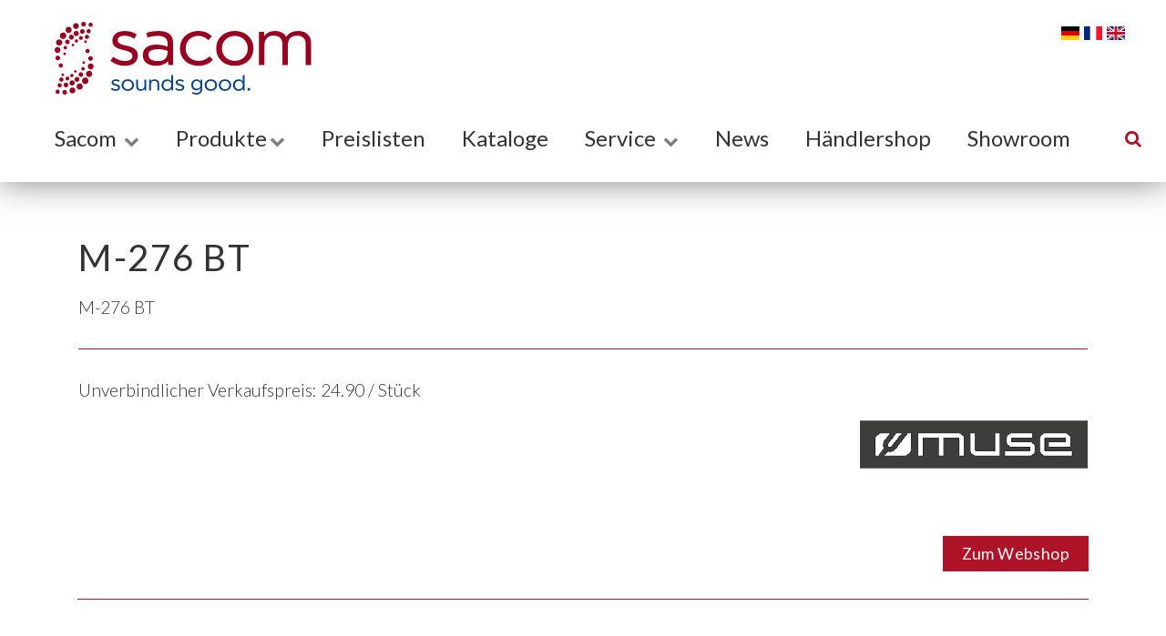

--- FILE ---
content_type: text/html; charset=utf-8
request_url: https://sacom.ch/artikel?art_id=298451
body_size: 51214
content:


<!DOCTYPE html>
<html lang="de">
<head><title>
	M-276 BT
</title>
    
    <script type="text/vbscript">(function (w, d, s, l, i) {
        w[l] = w[l] || []; w[l].push({
            'gtm.start':
                new Date().getTime(), event: 'gtm.js'
        }); var f = d.getElementsByTagName(s)[0],
            j = d.createElement(s), dl = l != 'dataLayer' ? '&l=' + l : ''; j.async = true; j.src =
                'https://www.googletagmanager.com/gtm.js?id=' + i + dl; f.parentNode.insertBefore(j, f);
    })(window, document, 'script', 'dataLayer', 'GTM-PXL6GPD');
    </script>


      
    
    
    <meta charset="utf-8" content="Sacom Content" /><meta http-equiv="x-ua-compatible" content="ie=edge" /><meta name="viewport" content="width=device-width, initial-scale=1, shrink-to-fit=no" /><meta id="MetaTitle" name="Title" content="M-276 BT" /><meta id="MetaDescription" name="Description" content="MUSE M-276 BT - M-276 BT" /><meta name="keywords" content="sacom AG, heimelektronik, autoradio, car audio, hifi, speakers, lautsprecher, enceintes, amplifier, amplificateur, verstärker, dj produkte, produits dj, entertainment, pioneer, pioneer dj, ion, udg, decksaver, multimedia " /><meta name="Author" content="Urs RIHS, Streamline AG" /><meta name="Copyright" content="© 2019 Sacom AG" /><meta name="google-site-verification" content="llE6FSSnJt4gSvp1tM-g3NAE6pFPTWnmJyQ9NpxCeAE" /><link id="MainStyle" name="mainstyle" rel="stylesheet" type="text/css" href="css/app.css" /><link rel="apple-touch-icon" sizes="180x180" href="apple-touch-icon.png" /><link rel="icon" type="image/png" sizes="32x32" href="favicon-32x32.png" /><link rel="icon" type="image/png" sizes="16x16" href="favicon-16x16.png" /><link rel="manifest" href="site.webmanifest.json" /><link rel="mask-icon" href="safari-pinned-tab.svg" /><meta name="msapplication-TileColor" content="#ffffff" /><meta name="theme-color" content="#ffffff" />
    <link rel="alternate" href="sacom.ch/artikel" hreflang="de-CH" /></head>

<body id="body" class="page-loading">

     
        <noscript><iframe src='https://www.googletagmanager.com/ns.html?id=GTM-PXL6GPD'
        height="0" width="0" style="display:none;visibility:hidden"></iframe></noscript>
  

    <main>
        <form method="post" action="./artikel?art_id=298451" id="form1">
<div class="aspNetHidden">
<input type="hidden" name="__EVENTTARGET" id="__EVENTTARGET" value="" />
<input type="hidden" name="__EVENTARGUMENT" id="__EVENTARGUMENT" value="" />
<input type="hidden" name="__VIEWSTATE" id="__VIEWSTATE" value="QorNOD/mjOqHPtz7nmt9G8GmHK165c8qfwcr8ZhGuOAYDcCrfKXWVzx6pGKVWaa1bi10dw6cL6dOrZ94j1HZn1vntiw//HiUzHXEzIH47sMkxuG1+JAf2Gy9bfZslW2VximJJKu8OeMfqvVcQ5PH9SQnr1Eng9AhjOOMoRv1E6nkSACFlRciy/USMEg9d0JZ/3WrzDiypBw8nk9sswOYFNJubt5ww1odO87Xr2t57WYrOnTVZOKOSbdRBvDwVRZ/sXLLgxK0wv6OCrKL/68j9x66WzRfUtpNhIenoDkKLBPpG1e3Z3KB5zGVYf8X/Quv0rJV5ix9JDSo/di+Ybts0TEXW9yrHWPFfJQ0+jVSGc1MVvrm41KqkCMKvzbFQITEECB59Vhb77YZFwiuxO7IB8AA30YlkYS4rAiiMMIOIV/luq8qRZkp9Wrm5a98IvZmRrEtRJkWpx2RoZPedFYO276BdYQEx5RkKG1jgkysRsM/+IMDk9FkvaKt/KRn/a650+8gO6tvEf3oreSJ3FrqCF8OYAZagIc0Qmm3Rk6Ly8l8xuigwph1U692/oc0P7NA0fcsYejRkuDZmwOlEyzfr/A4dyPvNTeY2+p9a/708XlLF+YiNvwcHBE32qKa/1sFXFUptMXiDzGkVpOov+tZRxTH2yq97k77HkKPaRuHkNRXvw4d6vttQZGPD9LUlzmj7OhRRmyCIyuqr0DJclBXJV/1wJvdRMG8UXUFoFiJXs7QKecqSx9lM0pZig622PnAsYiTEL7G2VHIapzqVCgzzBrqMb3uGi31e7J2wwfS52/nnoJaVpXBeYl+M51rHhaa42PCbKtEDp8FYOuujcFVStVgP+fqWEuw9lw3ipXcO4w6IutXW60TAgTbCx9e/JqhtFQd+0LsOr2JhjscyoV0V/MDkfbvcm0kzXILmYxsBOkRI0WYcoOrzcYwLqOUWyO89K5b4kx17cvjT7Jn35uk1CdtFBGMtxDPZ9GxtI0I1P/nkWQnzWJBmjNjv38yV6VyEtEI/aUihwZ5G3mv/tKYXKqQtGrUztEJmL0plyTw0/FG0++6NxlG1VjnX9cNPXPRh83t6TepRe58EZZ0GrdcIv32XNjdr5pxWZr4Ym2DP86rPECbZQomMfypETPIPZCEQQgeIlp+EXzmxkrJMvnCtqOrGf/[base64]/nzLu6V6TkZ2DV8ArSeW8QYHHYWpAxneA4lm0F2meRfNSJraCX4fsmTG4/oWOFi0bZJ8AN6zDvlPbW++uZB2UegyXC7Wcrj6jzAUOW2QHuqjsg9OClwLVHHbLOMmgORjRpQTCHCjma9uRYbIRvhwX/oqkl2hBfybFp2MZitW/UMazhPdQXL8MxMLXK7g+tzKqwP/enFLJNMLoSpjJ+/nyy860lU6DIeWnDNsWDfEune7Hrb6SSdcPFVcKTiSEhhLyYY3/w/7LPvtGG7MA1reg6jZ7YDNUxhrXEmDv/6dh6q39CEebMohtTq5P92Qmo3lFKQOU5Zy8tKeBLH+jCOrzxfgTpuFsIGvWpy4pk6K6cbPeVSmWon7mmyo6V9EyK6hBXPbb8aLURxDb5BeTjgV+H2+Zx8Sp2NcCnPkz3y/p3EPkjj3vREv6e6xAXsidADM0Ia/Wcx6xQbJPxi7Xtnl9aiCcer+vphOkvYmD3rZP9oOOpdrIEjxjYV8gpkWspkZoxJjrG5M2CALfPfU6U6BujnKjeEYvmKi8uoEdTxN50F3EjrtFeODlZGn8CPqtZ7xnAVlFMlkbCdpLJ+CG9ihMH9F9YhoXM0ABoTnVByy+1MrxT1ebu2NYTGDgdPz4eKuXuyUY/VnclfjNXTqfVxh/69GCD89Z0MvvdK+fZKhpIYm1t0/SUVjj0OatPXb9dTmyMpt6awoVC5gPXB+OnQHd3ub/Pgcmu7OQzIkTKFVAP8xstndu6IOSnhtKgyNFEvNLtoAoi8JQdYi2+uFWkjEjrXtdHk2CW6OTlqF8KUzxMbvBLWkxIAP/DT70R5PPqFbReEkVUAVSXgx34PXcxX3UvzQqkxTq3PKo937J2q+hwnCaFzHBA4iMgw1ouiIwi8+uEDmEtb1cRX2/zyPJHvRjMmjHGIVqP/5vKfidfwei6CMJRbbA/o0D8kOWmbQ/dtLfew7u3Pkne4dPH0kRJ04V+fWhEUYKl9Oo3WxhqCHKwwuKerAjGplHeg9vxHPs9ns2K1BMsXn0KYqaQ/iqNMIInhZIuFKba7vd8JVKHJhjBojf7Z8DuJZjscc3zpYO9Z7u1zapVJnTCpqxoK5HveZoQ2U+RJMKcAME1vlldx4z7EQlj8NyPjc1CA8Dl9ISLc1XwArcnYJh4IM1CvcWul0AFanE/N6YLxVoFjEllysAut4DCLNaxMnhGF42T24xTU/V0kt9RQD6I3fNh3bsuctbe+UJmIYyhMclS0NZ8gF1FMv5Y7KvN8lEn93g+dp1JLVj8PBaaLgjhPJGkOr/y3EFwwJ0sZM5Z8dd7kBydA3+1xqx1k2sReFdVmKKHJsCDQo+8ExFvYGsEQOwM0j357gnGchGnQhPg5N0WX/Z0IbbGO9T0RtKwgokpE3CnMyymg9yHh+lCTJgImmhkYlcIPoPUT226SkTMLXkIR1y72+16ryZpehzq5gWeBZj3Vo5cYN1IA7ykkzZwNdvicPIsAdr9w4WISlo01jt3NHjNaPe7qdNptvX6OFikVySqu9sbdnCVFnsiAaMQRmg2j4oXai5cs90xj2diG7XyOKlnN9s/SiKeUZby4Pub3Exh5MYiwQrFNp+V32+xWAbXkLeyL83cWfQWVhcpPwqdecWE+XPwhYN/lvbBKmY7TbZ1mLzZLdSpNRuSZvhkOJSxNrlI1ZU+927Ez+PQuNNyd75/jgRZ+/miOTiCzjzxzFSdsjpVDcprG55F9e+YIDxI3ggsAI4VZ4sjumKVKMv2UZ5dbniKi0tqdYnMFp8cL2C9P8oWTlruQq3FsV0TEHmUNAJc+KYNTuutS1H6LMDDGqO5IuigGo+6eFCjDCS3qcphEP0bidU04LCx/UIefE/PJh7xBs1LlXUihGQMsgPVjBdTFCjYty8U9ZgKwEKuEgyj0N0+lk31EIi2XxJeXDXVP4mdihIizeLObo9Toca8Sah3lKm5QhC/iXnd61H8D1dD/dZWMBU+zsnvbTvBfpoUr9xHneIC/epfGFr7zMcELNsjSPpWvBMhQTxnOuhJcadqyYeUVvyXMJeReTNouLpMmDncvJgFjbXgmYdDqFC4bIXDJ1OnYnoA7/Q1MmaGnMq8NA2bdRRsKKRDjsGvNwqk47+yKLYrZnEzJ+n2mX2tQgTgqj6G+2kNOck50VwVd9s7D+zqDbNaLcyvIvtFUzllabojnA3xbH3SJuqRtA0LWob/XXvOJoYYdu7guwE0Quk71kGs5P4Be8bQId4h3C/OIIkT+cHJPPnuqjwWQ8jK8ZfxM90OjftY+SGEpnMp/ZgDqnEcFPxGWE5Zy3ZbAdIVwHc+oHfq3ZG3Le8Y9dE5NyDUp83QiJwrhrOuTO21FKYSreXMonRom62uBn0poUqjjFRDaTZSsggO/ZAqpoYtDwoESpkm5ut6dCilcaAwmO1XRwKwxpcBLm/2P7Qa0XTWtJ0F7GNa2sI5OCJN5Rr+w5cHIMligvHfA6LqLlMuv8C1dODHIu+jm7+Poezv2Iu/xoJayOpTO3V1XggapHjW+6sbCrw7E/5aY2U/U4HWzAuIrG9kmamkki4/77YKzIhoQ5A1OKiaMWpLJ/rfpoSen+kSI3U/[base64]/juK93rSigtkzY8s2NdTlJ2z/zQ6aE6v5mpfcu/ZiloLYX1jq8vvPPFNOagg+1zs2/Sv0LaNEis1jDY5P6WdcS8SCAn01Wuq2Mgnf8F+AxZCMCIUaF9mOktppSOEWCnvSl4puMAkWAwZFl1YZ3LDXdMBCU78pZR2uHDr1ajCa3yt5YqfNwrnWHakiVn85RD2//i/nFwIJKX0EFd+vIWxI10KIa7A/kKQOBx0ugbmM9RXaoM+4MYzo6sisGNmmqLCNWlPMqqLHfHs3FfcEjvxgg/s+dtXwZltASeMgDsC6go2NHtUlqSdSPLfH1zEc8Hgv3LDW2ifmY6hntORdQ+aBj84khUnr+z40IjGZFrtNfsJcKCGSz21UYyilQeXG9uVFfmwzUE/H33IqG2UeezUvpwYvoT/oJArmtojyfGJzjZJOcVVoy0hk3m+rdi8TpjCmlIsK4VEoO5c5aFbWakpv8cOkhbTlRwDm4YBcu2X12WT830ghrn4JVU6vVQwrcW/lzBmJ5Rg4rHl73DY84n8YHCvQ/B1CofUFW8/qg6Ej65iQ8FmfBdwR3XDkwAB0D/ifujx7N6MhFIuG2Ous9dI+m1bwihNYlWV1yWKkjNJqwr3acWiDJSukUcjrUhMaseGsuBNbgpK10tRiXyu3n7yPmAC5sG4w2RiSgT2I06y6xSGf4YxObeKOMBJjk+yJfLw2mFA7laUyASM9NeI+2LOM/cUmVOQ8sbg9ftsTDl/xV+Ys7i7AZmZ/4qe0JA7yU9NCrxYyX4biaXWPHVQ/u2EvdUagLlVBPY+30nXuA9+GQmTZIoZTkUuYeT/cykaioO14e05JiZrV3k8CauIQ1kzQjihZdnd/Hj9dPp5ME4kiybfQkkO1MznRkMjmKl43fW3XialHsuQTEhbSRFtuOrg9Mqj5FMiif/XZfb8lsFDco20Leg2UC7nSXGtnllRkeK6DU8ZQfLmhfC3TrrM3VboeJSbqq8RT6i7G2CJdNnYf/tj8iyZQa3qe+BSnm5gmiADkD1o6thKbTw2EMYTiMz7qp6hAiSxT50g9kqmuPF9KHA5csVtHbLVLXZhsf2BI3qKq8EWS25xZDG3eRgxYk6s6grYUCS44kv3VsriPGsg2/RticL0qk8+TA9GzJMeG1wQLgyaCI+4HPDXaxRwtFSsne5/uGk5bvqbFhVopUIwyeWDXmTM7wM1aby4El60lEpZvi1cjZBt24n4A/raKlWQHAZKW9Qg4aj7vpaViDLhM+cFdKnW6sYfJKNq7nv0pkogje/f6CzRcmNjYBnqnRv5QuQi+k0LVgTgJDt2oBkLCpA9NH4U0OslSaYxcxDlUMqA/+Xw8XS+FWBCRRBKXHH2JYOSSJ8MvKyrI/ACvZzBGvuqbtGNhbXTMnexh2T/n+y6pd3zvqpUKKhcht5wSyO3mbOwb+YKz6PHclPE+Igfs1U54qyCvKRvdHhha/WiLwFx99KTu+qX5etG7BULKdu2gJWkkxE9hfqBaPV0CFJrI+aliFY2iLM+2qafLkqFEDXPsR1viFB6YE769YMU7xis4dCeO7d7OtR01mlzSzMGZlFxEDYuvtC4F7Hwkc7x8Nje3n5zZzAUoCBu/rACJe7fS+Gh+8Gjx57xju46poUQHx6abfsIcD6Ja2AJUKd+vp0Bg14YfCqC4Kq0yc/I6hSWxjSrDQaFZS/PWCBEfBtmEtzpOQXUOQOcXlwrxLnLP2MWw3Z8hzUUq1TRuUCL3tLVi9pZHhlgtN098CnQpHEp8VL80abmrNmS9dXrq4iSj2MX3p1Hytix/y+V/LXyALjXeyu4kj2pixPC9Ns6GysYneCZYEjgByY5xEPhMkr7xP0U6b3od8Pk+KXftOVYI3uQ1/kghVibr2YmbB+jGbzxYtgl12RMq8xFtglRhM0Eyr0r6BGbEBXlYBXVh3stYtMBy1PxYzMQkFcJPyNqjs9RrZfl85gyMCwrBqSf7JtkdUpv1G/yrGXEfcSJjw8ajoOfNuVlk8kZtVEj/Om+D57xa4Y76tmueDReTIs6h4GnVhNuUwPCYKkPD72X+7p/35NYwN8Tudly5Lwdhr+qg9HPzGJcUPIlzCMMSa+AOEQj6yAg6RCjDnLwsa3qcMZ1OI1nJirG2+op0211viOf7U46o+ZBivUuVjas4umHev01OjuROtf/1wjyF5n/1bG0bPF3lJzRRyek92P1ZzQy5mor3itUA/VXXb7dhls/dcDI/EOyAzTdtAypdLNW7BY1pKr1/6JUz7IMK+3o88NTvPLU19nCemcTfFN73fYnVrnXe7uobTjLcu2MmxLQL+tgr5PwCHbyGgFiFwm4vcbTYsB8fpw2MEIObNwspCtqCkhJ7hCNUpCC99orPCEcHJklTRgoKCsIk9xCV97u8X1G+ug+NG/eImRfczFavT/hOvXjViKw3KKqMZNZ0lzbqOW7XaPvip3iygXv7TLp6C1oPsk8VfJfO/9O4sTQkuaHW4v5ZymJESQGb5EZoGgK2N49BITVUvjShu4bhpIEwMh97KvK5UGNjZwzQH4oj64tMXStjepCSA86aQWRk8jNiLFVp/7D5aquWJzwzrPq16kaEPxMk6bSUbFINrTJTO8lXFUHuo8H69q8088O3a+ya56UpDfRDwyRk6vGD2f2cvQtPDPkYv2El1E/dxoGQEJs5Z+Xr5pIFdc7KA+AX4JDz+Q/aJqLfRYF+KhSXJ9eoEIKLsk+IrV36uftf3PhKREROLN5DVZHbLRJJC60nVJIkqFqXXrhqeA5zE41BRIW5ydIYTSba/V7KN+NjgpClOZD5K/ctpInxe+OQaUaXVtEpghfjZmQqpET8XoCmJmyYe0C0Hq1zJg6L6xP6SeY9IqP/Fnng7a0pZ5SJTtEb9Mv/kw+w+krpjKqAFxbiPiZms3x4sA5Ds73vpUfRPzqjDZi2zQpo4iNJFw0ChxHWckCtCphJvY0OagLjBxUP9pDtKFahYrEiNrZ1vHXEQKqJuJO03+Cd6P79EZCratyi2fHM2At8ovRTGvTzxyujvc/s8rNCP+EFG+2wT2C7hEDeNtIwhyUOc/kSp5PTAC/64iG/b/1rvjVXI1snAPyDdOyvrIXjJ97/1AJnwXtgePnk3z3jB9Z2tJjZqeGzu+pd3sQb3dRMA8ECt3TovubNF3K14spTyMxTOJfP93L6kZhzpQBU6Iusrhfly8r6THj10TvzTVieM3F9KfE99fPb/uq/MJYV6qzCR9XUl7SBbtsfTS/u5RK+oN4xUSuJ6ml5OEHV2Ky7lePCn5+lYX88BHM6jSGaB3ovQe184HURrxLTJLgGkOdmtNlsCk110zmDghjvS55bkIWcyuhpZG5fMmIU/HBudzFnN8NnslcuCy4rMw+4Duf0kMWPwcFy+5j/ZzKEsa05Ce0ePh49WF967a5gmQp2vyTzF89sKLsMEqu8zfm1xUVWgTiLRRBq9uUWhp1BDFCxYk4+evyv5JJtN/i7TapQnyTVzvccnF+tYUg3vvuhwGojGhQsrSvXNOwGQGoL+FDVbb1976x+PkNvan57190XhZZWJLoAJgtoNLeb00Xm70b6utjGr6kK1ZEvQzqxl6z7Hoy13pWDSgTkISzVm3Y7tyMPNXHZvQDvIW0loBhgsL6EnwQonaWvd9glyKD46utDuaoBeAtk/kI6D5cUrw42F+fO1aGkDjIh345fR47RoTDANt3tjuhbKeHoRYcrjaZtHc265dFhXvuCvVs8JHlz7xKmGqk2SrCAYj2CktYviTyVUhCCDdF9ShQmqvTlMt3xM3MSvVdx+dAjxW1aJo5OMwVk9V0ILYzfNn5tZ+nIavDTGk6l+QjFe+kSQaZ9QPOo32NKY7/t4tQSl62weK8CJ4B4makH7SqZVmKqFfvy3Y2QdnMRtePJ44ipptAMryj4yPiByBea87G3GVAFxL8+4BwV8weZ1AuMF3BQI70OtafKsaEmhVR2Q9KKZrNcjoNAk6WJC4FVNQtfdAItkMYCEhtn7XbwzEAvu6sk3LX3gplxbtPM/KUGE01Lnso2ZNz26tjR7Cepkv4M2mHCPmi1YM7R/a5xlK2hLZrYjzTq6tDdttfRhF/mmwgDjSTGOVtDdEd+axstYVas6POELJtgZbg4Kjf6wtTxotkn5pPDN588ZZ8gK4lGPwIGJRgeBOohSNK/Q+WI3WGGgFqVpTPU0ax2XrvyCNiN8ULkZZy2X+fIr5Vpsq7ofSjdXrjm395+c635RXl5GfeJNp80wC6z8C+KYHY2CeSvSIWanoWMd6XeXstqr67RxAYKm08ByLXvq00bt5QqS" />
</div>

<script type="text/javascript">
//<![CDATA[
var theForm = document.forms['form1'];
if (!theForm) {
    theForm = document.form1;
}
function __doPostBack(eventTarget, eventArgument) {
    if (!theForm.onsubmit || (theForm.onsubmit() != false)) {
        theForm.__EVENTTARGET.value = eventTarget;
        theForm.__EVENTARGUMENT.value = eventArgument;
        theForm.submit();
    }
}
//]]>
</script>


<script src="/WebResource.axd?d=GyOFp2NSFh4JB78iW1oKlGEzO1B2QaykvQfjEGDJrzFPxRPCNTOWusVeGoXSmZDABzZIrBRAvQav-i4wCUfFehROgzpYQA6N2CY-Ksy-nZU1&amp;t=638901608248157332" type="text/javascript"></script>


<script src="/ScriptResource.axd?d=nJlcDwDMCK31_xrb4Qvtq8WxOKtQTB5RyP1HEh99OWAOAskiB28br5LRQGLEs4UNnjyKbY2UAia7uMD2ohjOl8VeQ8HxJaZCdJ8MFD2LAGG0FFsozxp2R1NwfKgXkcSzzA20W43DePPsLgnfeJ0vV2FBwWqBioYoEcRbkZ2HfBXai1WC1jQDKrrWvu8DeKTp0&amp;t=5c0e0825" type="text/javascript"></script>
<script type="text/javascript">
//<![CDATA[
if (typeof(Sys) === 'undefined') throw new Error('ASP.NET Ajax client-side framework failed to load.');
//]]>
</script>

<script src="/ScriptResource.axd?d=o7JRcouHFgIBsy0n79zahVXCjkLGWznhwju_z-49H625N4j0KBuBiqgsB_EeBxhzm-pw1bOwJjDiREw9cGNNmWYzeoVO2u5Yvx8-88HrqoPUNd0DoGCNTNhUSp2ynGsct0muPj1jnJEZq85jIe8irjnx5eEzXNGGw96i3l9nt4S9ZNfK2u3GC_v4nAurFV6o0&amp;t=5c0e0825" type="text/javascript"></script>
<script src="/ScriptResource.axd?d=dfkcXel0TJYNSt33Nrq9BMEGrcGjZtLTcEl-0Oyp-4cJDr7tE5SnCR4U389rR-pDTCeLwPG2YZo3cPuZW9E0nD0FMWD7KUnywKoYmc7d_4lOY7mXOp6_bhCNTbGiL25IvliWUuQNOOimihfmV_OtlA2&amp;t=7d5986a" type="text/javascript"></script>
<script src="/ScriptResource.axd?d=l7wDxcqt6T5yg-_CEafaaATSMVuo9KHyjK25eJmnUX0YQtk7aJ7qFM0CSG_1nKnuAnz_yYydNRihPld4QlHqKlq4Ybsfj1H_iA87IpZqHGMPUf_TUW0c7rAMmkCKKUtBt23IPHaGfiUz1FFDsQh98w2&amp;t=7d5986a" type="text/javascript"></script>
<script src="/ScriptResource.axd?d=Ce0TUgjoGTezXKkEr-D4brFhOrKttfamc-f8wHX7WsJLpqfmul-sXlNWzCxSdS-nDmYGnI6oiVJ--PIsbx3hyaeKHxgFqTdZRb4z0U2ty4nb1NsJsHot3vLA-PLS_G-Z0&amp;t=7d5986a" type="text/javascript"></script>
<script src="/ScriptResource.axd?d=zV7mHixh7GpaBAuuoXzqyY6_uf_MoIQEIPluXm3OorKXkEAn5w8e5EovKo0we95YGEHG-4geYZTuqVJMK_R3nNDQu9nrTbAIeR5UwOuLEElzQVlo6DJD3I5CVu9R18ycro49JMFrnCcfIU9S6FSx9g2&amp;t=7d5986a" type="text/javascript"></script>
<script src="/ScriptResource.axd?d=-p67k5Vm4_t3X5ANZ1eghlTRpRGEN8tA6iNiPQrBtKKn8HJlxOgOwJ4YgkDqQYNSt48DCC8M-rGiaq8CGougH9cTAQy2_3fu_oxNh9VQ9lQGLu7ujxAaMrlT9uJyjbdLEDO2SRDOC1-r4nsq004KoA2&amp;t=7d5986a" type="text/javascript"></script>
<script src="/ScriptResource.axd?d=CFmk2t5GvxORLT2wCXdOl9EDiR2WcmlBtudI1-MoYh2jLlhn0wjdH3JdCY5sDPm29uRezqu9s0MX6ZZyiCAI_eXwchPrIIN4h3gbKlEybZqV7-ElQGu7qG9HfHmCcS6o9Yy22JWRRUPsmzr3ns-ZTg2&amp;t=7d5986a" type="text/javascript"></script>
<script src="/ScriptResource.axd?d=xEg9D3ypBHlTAx6QbEZ_tUMfD975fYbzKaEfdcaFJObrqMmeF0pZgtTNq3_RJsbWzaYa_EM9JfHDiWymZrWihpaTSKLnrccsx6d_jAr6qEgDQ2ezBWRT313XpvRpgiQa8h68PDHjOE5Agh_iAv1IMg2&amp;t=7d5986a" type="text/javascript"></script>
<script src="/ScriptResource.axd?d=MCttlKY5_yWoKZj4-mnwp5e0lM0ydC4vAviWhudrN1KuyT5JqXbEUJzTF7VUfhyyme8z5yTkSeL14l7DcWmuhhYXJUu1tqhEnP5ox4J7s8BU188XmtqAursFG7T3uHmSElgFF-iwQKiVyPHc35OeBQ2&amp;t=7d5986a" type="text/javascript"></script>
<script src="/ScriptResource.axd?d=i_F_p0JBj5znl75FDS45bXSXJdSQcHagro-k_gRKJHMg8a-p4oMeZTU_jAoWzHUrwO8Ij0DvMXVEsUxNgIydfRSPjDIvU8ox7MDG5eDO7s4CihDM7yJw6scRYnc1o-hQ1Eo920gcM8FEaKnyM3kLeQ2&amp;t=7d5986a" type="text/javascript"></script>
<script src="/ScriptResource.axd?d=6n7gvmO7sY7aFo3lutzFdGWCs-S2UZNS7lqBbtIFLopjqtJTPeJPmAhmeaiJDmU7c2uRXiYQv0Odw3Mb_mRMlooATmBgwLNvXP5Y4xQup8yyfs6sKvHg-46MbN_KNatyBXds0SeI-Qycaubt6Mezcg2&amp;t=7d5986a" type="text/javascript"></script>
<script src="/ScriptResource.axd?d=wTxY29K9N0nvdhmh62yrtoKfnR82ixWoEp3ekTDeIhvja0oPmLKDUNqpcjsQR9KFE1AmPkiAMMH78YA7Xn6KCKoM6nwPf-JfKygYXNAjTZocVW3-l7W1-N4pONzwxjb8i4NJllus4UkhMq0SNZY1vA2&amp;t=7d5986a" type="text/javascript"></script>
<script src="/ScriptResource.axd?d=QXPqg1-5j_6FamUmHoyXc5kpUY8XLNUqyVXRcXT0IMpkb3xl-2GRn_2VYYryB1-EbmuSouh2wkrEnGrdd3BYXupZivl1grmYcEQ7ME5qDbypUvvzCDTtcPZjqKpuQ4ug0&amp;t=7d5986a" type="text/javascript"></script>
<script src="/ScriptResource.axd?d=UCOCQJ_C2mAWAMz_JV-igedy01U7FabkKbhhYrRORncXqBcKILC5jL5qm-AjaL-RC_Vd6V2456LjlLDkpWvWLw16Epzpygt3fswP1r84IC3efmt3q6sLAURTzjTSp5Olv0-mtsPBa0bz23kKxcXU7A2&amp;t=7d5986a" type="text/javascript"></script>
<script src="/ScriptResource.axd?d=RAig934e6ACUZazoRntXeGwYMxijknDf1fS-YHgXRz0JiCs8DHMS_SW3Lq8ltdlbJYtbMJYY8kOMxEu4iA0KOeIIW4yWilOX2k8-krVexqP82Bt9YWWtFlEMBgiwwXpeaY8OXTFEoTeTVEq2OPgrTQ2&amp;t=7d5986a" type="text/javascript"></script>
<div class="aspNetHidden">

	<input type="hidden" name="__VIEWSTATEGENERATOR" id="__VIEWSTATEGENERATOR" value="3627762C" />
	<input type="hidden" name="__VIEWSTATEENCRYPTED" id="__VIEWSTATEENCRYPTED" value="" />
	<input type="hidden" name="__EVENTVALIDATION" id="__EVENTVALIDATION" value="ZuG5kUiqz20fM6W6Nkd57+MFulD79qoeBewWy1gXk7Kk4T7rDqb6p3Mrx29A/eQ4EuEEFW11AYr5AntGbpPmsivgOWvfDWZIvS8H51z4+w3mxKwRHADfN8ZVAWafJP/e8i1H1MVK7f7Rzm0b912Ama9Yuy6HHToV0uWWFDZeRbsXPpk9dU1mDWZUDoOSlse2skz5MAGoK5RrGCXdW37kEnmBX29+B2MBQWnYeOujg07QS983koKYrhV36+uaDT3/X494VVev7ejeZq1KGE+WwA==" />
</div>
            <script type="text/javascript">
//<![CDATA[
Sys.WebForms.PageRequestManager._initialize('ctl00$ScriptManager1', 'form1', ['tctl00$up_WK1','up_WK1'], [], [], 90, 'ctl00');
//]]>
</script>


            <!--Header-->
            <header class="top top--light scroll--light">
                <div class="container-fluid top-inner">
                    <div class="inner-wrapper d-flex flex-row justify-content-between pt-4">

                        <div class="d-flex flex-column">
                            <a id="lbLogo" title="Sacom" class="logo logo--light" href="/">
                    <img src="Bilder/sacom_logo.svg" alt="Sacom">
                            </a>
                        </div>

                        <div class="d-flex flex-column">
                            <div id="pnlLng" class="lang d-flex">
	
                                <input type="image" name="ctl00$IB_Deutsch" id="IB_Deutsch" title="deutsch" class="flag" src="Bilder/Controls/de.svg" />
                                <input type="image" name="ctl00$IB_Franz" id="IB_Franz" title="français" class="flag" src="Bilder/Controls/fr.svg" />
                                <input type="image" name="ctl00$IB_Englisch" id="IB_Englisch" title="english" class="flag" src="Bilder/Controls/gb.svg" />
                            
</div>

                      
                        </div>
                    </div>

                    <div class="d-flex flex-row justify-content-between">
                        <nav class="main-nav">
                            <ul>
                                <li class="level-1">
                                    <a href="unternehmen.aspx">Sacom <i class="fa fa-chevron-down"></i><span class="expand"><i class="fa fa-plus"></i></span></a>
                                    <ul>
                                        <li class="level-2">
                                            <a id="Hyperlink_Sacom" href="unternehmen.aspx">Unternehmen</a></li>
                                        <li class="level-2">
                                            <a id="Hyperlink_Contact" href="Kontakt.aspx">Kontakt/Standort<br>Öffnungszeiten</a></li>
                                        <li class="level-2">
                                            <a id="Hyperlink_Lager" href="Lager.aspx">Sacom Lager (Mägenwil)</a></li>
                                        <li class="level-2">
                                            <a id="Hyperlink_Team" href="Mitarbeiter.aspx">Mitarbeitende</a></li>
                                        <li class="level-2">
                                            <a id="Hyperlink_Jobs" href="stellen.aspx">Stellen</a></li>
                                        <li class="level-2">
                                            <a id="Hyperlink_AGB" href="agbs.aspx">Allgemeine Geschäftsbedingungen</a></li>
                                    </ul>
                                </li>
                                <li class="level-1">
                                    <a href="#">
                                        <span id="lblProdukte">Produkte</span><i class="fa fa-chevron-down"> </i><span class="expand"><i class="fa fa-plus"></i></span></a>
                                    <ul>
                                        
                                                <li class="level-2">
                                                    <a href="#">Heimelektronik<i class="fa fa-chevron-right"></i><span class="expand"><i class="fa fa-plus"></i></span></a>
                                                    <ul>
                                                        
                                                                <li class="level-3">
                                                                    <a id="RepProducts_RepProductsChildren_0_link_0" href="produkte.aspx?grp1=3&amp;grp2=22566&amp;grp3=22567">AVM</a>
                                                                </li>
                                                            
                                                                <li class="level-3">
                                                                    <a id="RepProducts_RepProductsChildren_0_link_1" href="produkte.aspx?grp1=3&amp;grp2=20552&amp;grp3=20553">Cabasse</a>
                                                                </li>
                                                            
                                                                <li class="level-3">
                                                                    <a id="RepProducts_RepProductsChildren_0_link_2" href="produkte.aspx?grp1=3&amp;grp2=19308&amp;grp3=19330">DUAL</a>
                                                                </li>
                                                            
                                                                <li class="level-3">
                                                                    <a id="RepProducts_RepProductsChildren_0_link_3" href="produkte.aspx?grp1=3&amp;grp2=22805&amp;grp3=22806">epos</a>
                                                                </li>
                                                            
                                                                <li class="level-3">
                                                                    <a id="RepProducts_RepProductsChildren_0_link_4" href="produkte.aspx?grp1=3&amp;grp2=22786&amp;grp3=22787">FinkTeam</a>
                                                                </li>
                                                            
                                                                <li class="level-3">
                                                                    <a id="RepProducts_RepProductsChildren_0_link_5" href="produkte.aspx?grp1=3&amp;grp2=24715&amp;grp3=24716">Gold Note</a>
                                                                </li>
                                                            
                                                                <li class="level-3">
                                                                    <a id="RepProducts_RepProductsChildren_0_link_6" href="produkte.aspx?grp1=3&amp;grp2=24500&amp;grp3=24501">Grado</a>
                                                                </li>
                                                            
                                                                <li class="level-3">
                                                                    <a id="RepProducts_RepProductsChildren_0_link_7" href="produkte.aspx?grp1=3&amp;grp2=23426&amp;grp3=23427">Heco</a>
                                                                </li>
                                                            
                                                                <li class="level-3">
                                                                    <a id="RepProducts_RepProductsChildren_0_link_8" href="produkte.aspx?grp1=3&amp;grp2=12809&amp;grp3=4008">JVC</a>
                                                                </li>
                                                            
                                                                <li class="level-3">
                                                                    <a id="RepProducts_RepProductsChildren_0_link_9" href="produkte.aspx?grp1=3&amp;grp2=12810&amp;grp3=15169">Magnat</a>
                                                                </li>
                                                            
                                                                <li class="level-3">
                                                                    <a id="RepProducts_RepProductsChildren_0_link_10" href="produkte.aspx?grp1=3&amp;grp2=17097&amp;grp3=20265">Muse</a>
                                                                </li>
                                                            
                                                                <li class="level-3">
                                                                    <a id="RepProducts_RepProductsChildren_0_link_11" href="produkte.aspx?grp1=3&amp;grp2=23018&amp;grp3=23019">Ortofon</a>
                                                                </li>
                                                            
                                                                <li class="level-3">
                                                                    <a id="RepProducts_RepProductsChildren_0_link_12" href="produkte.aspx?grp1=3&amp;grp2=23414&amp;grp3=23415">Pioneer</a>
                                                                </li>
                                                            
                                                                <li class="level-3">
                                                                    <a id="RepProducts_RepProductsChildren_0_link_13" href="produkte.aspx?grp1=3&amp;grp2=22875&amp;grp3=22876">Rotel</a>
                                                                </li>
                                                            
                                                                <li class="level-3">
                                                                    <a id="RepProducts_RepProductsChildren_0_link_14" href="produkte.aspx?grp1=3&amp;grp2=18999&amp;grp3=19421">SANGEAN</a>
                                                                </li>
                                                            
                                                                <li class="level-3">
                                                                    <a id="RepProducts_RepProductsChildren_0_link_15" href="produkte.aspx?grp1=3&amp;grp2=20831&amp;grp3=20832">Transrotor</a>
                                                                </li>
                                                            
                                                                <li class="level-3">
                                                                    <a id="RepProducts_RepProductsChildren_0_link_16" href="produkte.aspx?grp1=3&amp;grp2=24642&amp;grp3=24643">Velodyne Acoustics</a>
                                                                </li>
                                                            
                                                                <li class="level-3">
                                                                    <a id="RepProducts_RepProductsChildren_0_link_17" href="produkte.aspx?grp1=3&amp;grp2=22985&amp;grp3=22986">WiiM</a>
                                                                </li>
                                                            
                                                                <li class="level-3">
                                                                    <a id="RepProducts_RepProductsChildren_0_link_18" href="produkte.aspx?grp1=3&amp;grp2=21905&amp;grp3=21906">Blue Horizon</a>
                                                                </li>
                                                            
                                                                <li class="level-3">
                                                                    <a id="RepProducts_RepProductsChildren_0_link_19" href="produkte.aspx?grp1=3&amp;grp2=21691&amp;grp3=21692">IsoTek</a>
                                                                </li>
                                                            
                                                    </ul>
                                                </li>
                                            
                                                <li class="level-2">
                                                    <a href="#">Car Audio<i class="fa fa-chevron-right"></i><span class="expand"><i class="fa fa-plus"></i></span></a>
                                                    <ul>
                                                        
                                                                <li class="level-3">
                                                                    <a id="RepProducts_RepProductsChildren_1_link_0" href="produkte.aspx?grp1=2&amp;grp2=18288&amp;grp3=12">Pioneer</a>
                                                                </li>
                                                            
                                                                <li class="level-3">
                                                                    <a id="RepProducts_RepProductsChildren_1_link_1" href="produkte.aspx?grp1=2&amp;grp2=18636&amp;grp3=3181">Pioneer Installation Kits</a>
                                                                </li>
                                                            
                                                                <li class="level-3">
                                                                    <a id="RepProducts_RepProductsChildren_1_link_2" href="produkte.aspx?grp1=2&amp;grp2=12804&amp;grp3=12414">JVC</a>
                                                                </li>
                                                            
                                                                <li class="level-3">
                                                                    <a id="RepProducts_RepProductsChildren_1_link_3" href="produkte.aspx?grp1=2&amp;grp2=20224&amp;grp3=20229">JBL</a>
                                                                </li>
                                                            
                                                                <li class="level-3">
                                                                    <a id="RepProducts_RepProductsChildren_1_link_4" href="produkte.aspx?grp1=2&amp;grp2=21573&amp;grp3=21574">Dynavin</a>
                                                                </li>
                                                            
                                                                <li class="level-3">
                                                                    <a id="RepProducts_RepProductsChildren_1_link_5" href="produkte.aspx?grp1=2&amp;grp2=23818&amp;grp3=23827">Harman Kardon</a>
                                                                </li>
                                                            
                                                                <li class="level-3">
                                                                    <a id="RepProducts_RepProductsChildren_1_link_6" href="produkte.aspx?grp1=2&amp;grp2=23847&amp;grp3=23848">Infinity</a>
                                                                </li>
                                                            
                                                    </ul>
                                                </li>
                                            
                                                <li class="level-2">
                                                    <a href="#">DJ & Lighting<i class="fa fa-chevron-right"></i><span class="expand"><i class="fa fa-plus"></i></span></a>
                                                    <ul>
                                                        
                                                                <li class="level-3">
                                                                    <a id="RepProducts_RepProductsChildren_2_link_0" href="produkte.aspx?grp1=4&amp;grp2=18285&amp;grp3=20052">Pioneer DJ</a>
                                                                </li>
                                                            
                                                                <li class="level-3">
                                                                    <a id="RepProducts_RepProductsChildren_2_link_1" href="produkte.aspx?grp1=4&amp;grp2=23296&amp;grp3=23297">AlphaTheta</a>
                                                                </li>
                                                            
                                                                <li class="level-3">
                                                                    <a id="RepProducts_RepProductsChildren_2_link_2" href="produkte.aspx?grp1=4&amp;grp2=24911&amp;grp3=24912">ADJ Select</a>
                                                                </li>
                                                            
                                                                <li class="level-3">
                                                                    <a id="RepProducts_RepProductsChildren_2_link_3" href="produkte.aspx?grp1=4&amp;grp2=25330&amp;grp3=25496">ADJ Retail</a>
                                                                </li>
                                                            
                                                                <li class="level-3">
                                                                    <a id="RepProducts_RepProductsChildren_2_link_4" href="produkte.aspx?grp1=4&amp;grp2=25612&amp;grp3=25613">Avante</a>
                                                                </li>
                                                            
                                                                <li class="level-3">
                                                                    <a id="RepProducts_RepProductsChildren_2_link_5" href="produkte.aspx?grp1=4&amp;grp2=18519&amp;grp3=18524">Ortofon</a>
                                                                </li>
                                                            
                                                                <li class="level-3">
                                                                    <a id="RepProducts_RepProductsChildren_2_link_6" href="produkte.aspx?grp1=4&amp;grp2=21879&amp;grp3=21880">Hercules</a>
                                                                </li>
                                                            
                                                                <li class="level-3">
                                                                    <a id="RepProducts_RepProductsChildren_2_link_7" href="produkte.aspx?grp1=4&amp;grp2=21091&amp;grp3=21095">Evolite</a>
                                                                </li>
                                                            
                                                                <li class="level-3">
                                                                    <a id="RepProducts_RepProductsChildren_2_link_8" href="produkte.aspx?grp1=4&amp;grp2=21092&amp;grp3=21107">Elokance</a>
                                                                </li>
                                                            
                                                                <li class="level-3">
                                                                    <a id="RepProducts_RepProductsChildren_2_link_9" href="produkte.aspx?grp1=4&amp;grp2=21093&amp;grp3=21120">BoomToneDJ</a>
                                                                </li>
                                                            
                                                                <li class="level-3">
                                                                    <a id="RepProducts_RepProductsChildren_2_link_10" href="produkte.aspx?grp1=4&amp;grp2=21094&amp;grp3=21158">MacMah</a>
                                                                </li>
                                                            
                                                                <li class="level-3">
                                                                    <a id="RepProducts_RepProductsChildren_2_link_11" href="produkte.aspx?grp1=4&amp;grp2=21360&amp;grp3=21361">Divarte</a>
                                                                </li>
                                                            
                                                                <li class="level-3">
                                                                    <a id="RepProducts_RepProductsChildren_2_link_12" href="produkte.aspx?grp1=4&amp;grp2=18286&amp;grp3=31">UDG</a>
                                                                </li>
                                                            
                                                                <li class="level-3">
                                                                    <a id="RepProducts_RepProductsChildren_2_link_13" href="produkte.aspx?grp1=4&amp;grp2=18287&amp;grp3=5500">Decksaver</a>
                                                                </li>
                                                            
                                                    </ul>
                                                </li>
                                            
                                        
                                    </ul>
                                </li>

                                <li class="level-1">
                                    
                                    <a id="Hyperlink_Preislisten" href="preislisten.aspx">Preislisten</a>
                                </li>
                                <li class="level-1">
                                    
                                    <a id="Hyperlink_Kataloge" href="Kataloge.aspx">Kataloge</a>
                                </li>

                                <li class="level-1">
                                    <a href="service.aspx">Service <i class="fa fa-chevron-down"></i><span class="expand"><i class="fa fa-plus"></i></span></a>
                                    <ul>
                                        <li class="level-2">
                                            <a id="Hyperlink_Service" href="service.aspx">Service & Garantie</a></li>
                                        <li class="level-2">
                                            <a id="Hyperlink_Helpline" href="Tech_Helpline.aspx">Support</a></li>

                                    </ul>
                                </li>
                                <li class="level-1">
                                    <a href="news.aspx">News</a>
                                </li>
                                <li class="level-1">
                                    <a id="Hyperlink_Shop" href="javascript:__doPostBack(&#39;ctl00$Hyperlink_Shop&#39;,&#39;&#39;)">Händlershop</a>
                                </li>
                                <li class="level-1">
                                    <a href="https://sacom-showroom.ch/" target="_blank">Showroom</a>

                                </li>
                            </ul>
                        </nav>
                        <div class="toggle-mobile-nav" aria-label="show navigation">
                            <span></span>
                            <span></span>
                            <span></span>
                        </div>

                        <div class="d-inline-flex">
                            <div id="up_WK1" class="actions d-inline-flex">
	
                                    

                                    

                                    
                                
</div>

                            <ul class="search-list">
                                <li class="toggle-search">
                                    <a href="#" title="Suche"><i class="fa fa-search"></i></a>
                                </li>
                            </ul>
                        </div>
                    </div>
                </div>

                <div class="search">
                    <button class="search__close" onclick="return false"><i class="fa fa-times"></i></button>
                    <div class="search__stage">
                        <div class="search__form">
                            <i class="fa fa-search"></i>
                            <input name="ctl00$TB_Suchtext" type="text" id="TB_Suchtext" title="Suchen" class="search__input" placeholder=". . ." onkeydown="return (event.keyCode!=13);" />
                            <a id="IB_Suche" title="Suchen" class="search-btn" disabled="disabled" href="javascript:__doPostBack(&#39;ctl00$IB_Suche&#39;,&#39;&#39;)"></a>
                        </div>
                    </div>
                </div>
                <div class="search-overlay"></div>
            </header>
            <!--End Header-->

            <!--Content-->
            

  <section class="content">
    <div class="container">

      <!-- FormView alle Benutzer !!  -->
      <table cellspacing="0" id="cpMain_FormView_alleOben" style="width:100%;border-collapse:collapse;">
	<tr>
		<td colspan="2">
          <div class="row mb-4">
            <div class="col-md-12">
              <h1>
                <span id="cpMain_FormView_alleOben_Lab_ArtNr">M-276 BT</span></h1>
              <span id="cpMain_FormView_alleOben_Label_Info">M-276 BT</span>

            </div>
          </div>
          <hr />
          <div class="row mb-4">
            <div class="col-md-5">
              <ul class="list-unstyled">
                <li>
                  <span id="cpMain_FormView_alleOben_Lab_KatPreisText">Unverbindlicher Verkaufspreis:</span>
                  <span id="cpMain_FormView_alleOben_Lab_Katpreis">24.90</span>
                  <span id="cpMain_FormView_alleOben_Lab_Mengeneinh">/ Stück</span>
                </li>
                
                

                <!--  (von Co ausgeblendet) !!-->
                

              </ul>
            </div>
            <div class="col-md-7 text-right">
                <img id="cpMain_FormView_alleOben_Image1" class="img-fluid" src="Bilder\Brand_Logos\MUSE.png" />
            </div>
          </div>
          <div class="table-responsive">
            <div>

		</div>
          </div>
        </td>
	</tr>
</table>


      <!-- FormView nur Kunden !!  -->
      

      <div class="row text-right">
        <div class="col-md-12">

          <input type="submit" name="ctl00$cpMain$Lab_zumWebshop" value="Zum Webshop" id="cpMain_Lab_zumWebshop" class="button button--primary" />

          

          
        </div>
      </div>
      <hr />
      <table class="Redlink" cellspacing="0" id="cpMain_FormView_alleUnten" style="border-collapse:collapse;">
	<tr>
		<td colspan="2">
          <div class="text-center">
            <img id="cpMain_FormView_alleUnten_Bild_Produkt" src="bilder\Produkte\298451.jpg" alt="M-276 BT" />
          </div>
          <span id="cpMain_FormView_alleUnten_Label_Text_Lang">Drahtloser Bluetooth-Stereo Kopfhörer. 
Der M-276 BT hat einen USB-Ladeanschluss und einen AUX-Eingang. Dank integriertem Akku ist eine Musikwidergabe von bis zu 10 Stunden möglich.</span>
        </td>
	</tr>
</table>


      <div class="table-responsive">
        <div>

</div>
      </div>
      

      

      

      <hr />
      <div class="text-center">

       <button class="button button--primary" onclick="window.history.go(-1); return false;"><i class="fa fa-chevron-left"></i> <span id="cpMain_lblGoBack" class="pl-3">zurück</span> </button>
      </div>
    </div>
  </section>

            <!-- Content -->

            <!--Footer-->
            <footer id="footer">
                <div class="footer pt-4">
                    <div class="container">
                        <div class="row">
                            <div class="col-md-3 col-sm-12">
                                <h4 class="h5">
                                    <span id="lblKontaktFooter">Kontakt</span></h4>
                                <p>
                                    Sacom AG<br />
                                    Erlenstrasse 27<br />
                                    2555 Brügg
                                </p>

                                <div>
                                    <a href="https://ch.linkedin.com/company/sacom-ltd" target="_blank">
                                        <img src="Bilder/Controls/linkedin__logo.png" alt="LinkedIn" width="28" height="28">
                                    </a>
                                    <a href="https://www.facebook.com/sacom.sa" target="_blank">
                                        <img src="Bilder/Controls/facebook__logo.png" alt="Facebook" width="28" height="28">
                                    </a>
                                    <a href="https://www.instagram.com/sacom_ag" target="_blank">
                                        <img src="Bilder/Controls/instagram__logo.png" alt="Instagram" width="28" height="28">
                                    </a>
                                </div>
                            </div>


                            <!----------   normale Öffnungszeiten -------------------------------------> 
                          <div class="col-md-3 col-sm-12">
                               <h4 class="h5">
                                   <span id="lblOpenTimes">Telefonzeiten</span>
                               </h4>
                               <p> 
                               <span id="lblWeekDays">Montag - Freitag<br/> 
08:00 - 12:00 / 13:30 - 16:00</span><br/>   
                             
                               </p>
                            </div>                                          
                            <!----------   normale Öffnungszeiten -----------------------------------


                            <!----------   Sommer Öffnungszeiten ------------------------------------->
                            
                           <!-- ----------   Sommer Öffnungszeiten ------------------------------------->

                            <div class="col-md-3 col-sm-12">
                                <h4 class="h5">  <span id="lblServiceFooter">Service</span> </h4>
                                <ul>
                                    <li> <a id="Hyperlink_Tec_Footer" href="service.aspx">Service & Garantie</a></li>
                                    <li> <a id="Hyperlink_Support_Footer" href="Tech_Helpline.aspx">Support</a></li>

                                </ul>
                            </div>
                            <div class="col-md-3 col-sm-12">
                                <h4 class="h5"> <span id="Label1">Downloads</span></h4>
                                <ul>
                                    <li> <a id="Hyperlink_Downloads_Preislisten" href="preislisten.aspx">Preislisten</a></li>
                                    <li> <a id="Hyperlink_Downloads_Kataloge" href="Kataloge.aspx">Kataloge</a></li>
                                    <li> <a id="Hyperlink_Downloads_Newsletter" href="NewsLetter.aspx">Newsletter</a></li>
                                </ul>
                            </div>
                        </div>
                    </div>
                </div>

                <div class="footer-bottom">
                    <div class="container">
                        <label id="l_footer"><p >Sacom AG |  Erlenstrasse 27 | 2555 Brügg | <a href="javascript:linkTo_UnCryptMailto('ocknvq<ocknBuceqo0ej', 2);">mail to sacom</a> | &copy Sacom | <a href='AGB\agb_d.pdf' target='_blank'   >AGBs</a> | <a href='Impressum\Impressum_d.pdf' target='_blank'   >Impressum</a> | Alle Rechte vorbehalten</p></label>
                    </div>
                </div>

            </footer>
            <!--End Footer-->


            <!--PROGRESSBAR-->
            <div id="pnlProgress" style="display: none;">
	
                <div class="d-flex justify-content-center">
                    <div class="spinner-border" role="status">
                        <span class="sr-only">Loading...</span>
                    </div>
                </div>
            
</div>
            

            <!--Help script Prgressbar-->
            <script type="text/javascript">

                //  registriet request evnet
                Sys.WebForms.PageRequestManager.getInstance().add_beginRequest(beginRequest);
                Sys.WebForms.PageRequestManager.getInstance().add_endRequest(endRequest);

                function beginRequest(sender, args) {
                    // show the popup
                    $find('mdlProgress').show();
                }

                function endRequest(sender, args) {
                    //  hide the popup
                    $find('mdlProgress').hide();
                }
            </script>

        

<script type="text/javascript">
//<![CDATA[
Sys.Extended.UI.Localization.SetLocale("de");Sys.Application.add_init(function() {
    $create(Sys.Extended.UI.ModalPopupBehavior, {"backgroundCssClass":"modalBackground","dynamicServicePath":"/artikel.aspx","id":"mdlProgress","popupControlID":"pnlProgress"}, null, null, $get("pnlProgress"));
});
//]]>
</script>
</form>
    </main>
    <script src="./scripts/vendors/jquery.min.js" type="text/javascript"></script>
    <script src="./scripts/vendors/bootstrap.bundle.min.js" type="text/javascript"></script>
    <script src="./scripts/vendors/lazy/ls.bgset.js" type="text/javascript"></script>
    <script src="./scripts/vendors/lazy/ls.respimg.js" type="text/javascript"></script>
    <script src="./scripts/vendors/lazy/lazysizes.js" type="text/javascript"></script>
    <script src="./scripts/vendors/slick.min.js" type="text/javascript"></script>
    <script src="./scripts/vendors/shuffle/jquery.shuffle.min.js" type="text/javascript"></script>
    <script src="./scripts/vendors/shuffle/shuffle.js" type="text/javascript"></script>
    <script src="./JavaScripts/maildeco.js" type="text/javascript"></script>
    <script src="./scripts/custom.js" type="text/javascript"></script>

</body>
</html>


--- FILE ---
content_type: image/svg+xml
request_url: https://sacom.ch/Bilder/sacom_logo.svg
body_size: 11356
content:
<?xml version="1.0" encoding="UTF-8"?>
<svg id="Ebene_1" data-name="Ebene 1" xmlns="http://www.w3.org/2000/svg" viewBox="0 0 453.94 128.62">
  <defs>
    <style>
      .cls-1 {
        isolation: isolate;
      }

      .cls-2 {
        fill-rule: evenodd;
      }

      .cls-2, .cls-3, .cls-4 {
        stroke-width: 0px;
      }

      .cls-2, .cls-4 {
        fill: #980321;
      }

      .cls-3 {
        fill: #0b4384;
      }
    </style>
  </defs>
  <g id="Gruppe_18" data-name="Gruppe 18">
    <g id="Gruppe_39" data-name="Gruppe 39">
      <path id="Pfad_31" data-name="Pfad 31" class="cls-4" d="M147.13,59.65c0,11.75-9.71,18.07-23.15,18.07-9.18,0-18.09-3.12-25.29-8.81l4.85-7.11c6.77,4.74,13.89,7.45,20.66,7.45,7.23,0,13.33-2.71,13.33-8.81,0-14.57-35.45-5.76-35.45-27.21,0-10.61,8.69-17.05,22.47-17.05,8.24,0,15.81,2.71,20.66,6.1l-4.18,7.45c-5.99-3.5-11.52-5.19-16.94-5.19-8.35,0-12.42,3.16-12.42,7.9,0,13.78,35.45,4.63,35.45,27.21"/>
      <path id="Pfad_32" data-name="Pfad 32" class="cls-4" d="M209.46,36.95v39.41h-8.24l-.68-6.66c-4.52,5.08-11.63,8.02-20.89,8.02-13.66,0-23.71-6.32-23.71-18.86,0-10.73,7.23-18.63,24.28-18.63,7.34,0,13.1,1.47,19.65,3.61v-5.42c0-9.48-6.32-13.55-17.27-13.55-7.68,0-15.58,2.03-18.4,2.71l-1.81-8.02c6.86-2.23,14.02-3.38,21.23-3.39,17.27,0,25.86,7,25.86,20.78M199.86,52.76v-1.47c-6.66-2.26-11.4-2.94-16.6-2.94-14.34,0-17.28,4.86-17.28,10.05,0,7.68,7,10.95,16.6,10.95s17.27-3.39,17.27-16.6"/>
      <path id="Pfad_33" data-name="Pfad 33" class="cls-4" d="M278.19,25.78l-6.21,6.55c-6.21-5.76-12.08-7.57-17.95-7.57-10.73,0-22.24,7.45-22.24,22.58,0,13.78,11.18,21.68,23.15,21.68,8.35,0,14.57-3.95,19.19-7.9l5.87,5.98c-6.21,6.89-14.91,10.61-25.52,10.61-18.4,0-32.86-11.97-32.86-30.6s14.45-30.94,32.52-30.94c10.61,0,18.86,3.61,24.05,9.6"/>
      <path id="Pfad_34" data-name="Pfad 34" class="cls-4" d="M351.68,46.89c0,18.86-14.57,30.83-32.97,30.83s-32.86-11.97-32.86-30.83,14.57-30.71,32.86-30.71,32.97,11.97,32.97,30.71M341.64,46.89c0-14.68-11.97-22.02-22.92-22.02s-22.7,7.34-22.7,22.02,11.85,22.13,22.7,22.13,22.92-7.34,22.92-22.13"/>
      <path id="Pfad_35" data-name="Pfad 35" class="cls-4" d="M453.92,38.2v38.16h-9.71v-36.7c0-7.79-3.5-15.24-15.24-15.24s-16.48,6.77-16.48,18.29v33.65h-9.6v-36.7c0-7.79-3.5-15.24-15.24-15.24s-16.48,6.66-16.48,18.41v33.53h-9.6V17.53h8.81l.56,7.57c3.73-5.65,10.05-8.92,18.97-8.92,9.6,0,16.26,4.06,19.76,10.39,4.18-6.89,11.52-10.39,21.57-10.39,14.79,0,22.7,9.6,22.7,22.02"/>
    </g>
  </g>
  <g id="sounds_good." data-name="sounds good." class="cls-1">
    <g class="cls-1">
      <path class="cls-3" d="M115.69,116.01c0,3.9-3.22,6-7.69,6-3.56,0-6.45-1.39-8.4-2.92l1.61-2.36c2.25,1.57,4.61,2.47,6.86,2.47,2.4,0,4.42-.9,4.42-2.92,0-4.84-11.77-1.91-11.77-9.04,0-3.52,2.89-5.66,7.46-5.66,2.74,0,5.25.9,6.86,2.02l-1.39,2.47c-1.99-1.16-3.82-1.72-5.62-1.72-2.77,0-4.12,1.05-4.12,2.62,0,4.57,11.77,1.54,11.77,9.04h0Z"/>
      <path class="cls-3" d="M140.34,111.78c0,6.26-4.84,10.24-10.95,10.24s-10.91-3.97-10.91-10.24,4.84-10.2,10.91-10.2,10.95,3.97,10.95,10.2ZM137.01,111.78c0-4.87-3.97-7.31-7.61-7.31s-7.54,2.44-7.54,7.31,3.94,7.35,7.54,7.35,7.61-2.44,7.61-7.35Z"/>
      <path class="cls-3" d="M162.1,102.03v19.53h-2.7l-.45-3.11c-1.31,2.29-3.56,3.56-6.79,3.56-4.99,0-7.76-3.19-7.76-7.31v-12.67h3.19v12.18c0,2.55,1.2,5.06,5.17,5.06,4.31,0,6.11-2.55,6.11-7.76v-9.49h3.23Z"/>
      <path class="cls-3" d="M184.94,108.89v12.67h-3.22v-12.18c0-2.59-1.09-5.06-5.36-5.06-4.01,0-5.92,2.21-5.92,6.11v11.13h-3.19v-19.53h2.92l.19,2.62c1.39-1.95,3.67-3.07,6.71-3.07,5.25,0,7.87,3.19,7.87,7.31Z"/>
      <path class="cls-3" d="M209.56,94.08v27.48h-2.74l-.37-3.75c-1.35,2.55-3.71,4.2-7.35,4.2-5.81,0-10.05-3.94-10.05-10.12s4.2-10.31,10.2-10.31c3.41,0,5.77,1.46,7.12,3.9v-11.4h3.19,0ZM206.37,111.63c0-4.61-2.7-7.2-6.71-7.2s-7.27,2.66-7.27,7.46,3.11,7.27,7.01,7.27c4.2,0,6.97-2.89,6.97-7.54h0Z"/>
      <path class="cls-3" d="M229.22,116.01c0,3.9-3.22,6-7.69,6-3.56,0-6.45-1.39-8.4-2.92l1.61-2.36c2.25,1.57,4.61,2.47,6.86,2.47,2.4,0,4.42-.9,4.42-2.92,0-4.84-11.77-1.91-11.77-9.04,0-3.52,2.89-5.66,7.46-5.66,2.74,0,5.25.9,6.86,2.02l-1.39,2.47c-1.99-1.16-3.82-1.72-5.62-1.72-2.77,0-4.12,1.05-4.12,2.62,0,4.57,11.77,1.54,11.77,9.04h.01Z"/>
      <path class="cls-3" d="M261.27,102.03v16.35c0,5.77-3.45,10.16-10.12,10.16-3.9,0-6.41-1.12-8.29-2.32l1.35-2.36c1.84.97,4.12,1.87,7.05,1.87,4.72,0,6.82-3,6.82-7.35v-1.35c-1.35,2.4-3.71,4.05-7.16,4.05-5.36,0-9.34-3.86-9.34-9.64s4.46-9.86,9.64-9.86c3.34,0,5.62,1.65,6.9,4.05l.22-3.6h2.93ZM258.09,111.33c0-3.79-2.81-6.94-6.6-6.94-3.49,0-6.56,2.66-6.56,7.01s3.04,6.9,6.45,6.9c3.79,0,6.71-3,6.71-6.97h0Z"/>
      <path class="cls-3" d="M287.27,111.78c0,6.26-4.84,10.24-10.95,10.24s-10.91-3.97-10.91-10.24,4.84-10.2,10.91-10.2,10.95,3.97,10.95,10.2ZM283.94,111.78c0-4.87-3.97-7.31-7.61-7.31s-7.54,2.44-7.54,7.31,3.94,7.35,7.54,7.35,7.61-2.44,7.61-7.35Z"/>
      <path class="cls-3" d="M312.28,111.78c0,6.26-4.84,10.24-10.95,10.24s-10.91-3.97-10.91-10.24,4.84-10.2,10.91-10.2,10.95,3.97,10.95,10.2ZM308.94,111.78c0-4.87-3.97-7.31-7.61-7.31s-7.54,2.44-7.54,7.31,3.94,7.35,7.54,7.35,7.61-2.44,7.61-7.35Z"/>
      <path class="cls-3" d="M336.04,94.08v27.48h-2.74l-.37-3.75c-1.35,2.55-3.71,4.2-7.35,4.2-5.81,0-10.05-3.94-10.05-10.12s4.2-10.31,10.2-10.31c3.41,0,5.77,1.46,7.12,3.9v-11.4h3.19,0ZM332.85,111.63c0-4.61-2.7-7.2-6.71-7.2s-7.27,2.66-7.27,7.46,3.11,7.27,7.01,7.27c4.2,0,6.97-2.89,6.97-7.54h0Z"/>
      <path class="cls-3" d="M341.05,119.28c0-1.27.97-2.55,2.51-2.55s2.47,1.27,2.47,2.55-.94,2.47-2.47,2.47-2.51-1.2-2.51-2.47Z"/>
    </g>
  </g>
  <g>
    <path class="cls-2" d="M6.8,120.03c-1.9-.79-4.08.12-4.87,2.02-.79,1.9.12,4.08,2.02,4.87,1.9.79,4.08-.12,4.87-2.02h0c.78-1.9-.12-4.08-2.02-4.87"/>
    <path class="cls-2" d="M13.31,98.54c-1.9-.79-4.08.12-4.87,2.02-.79,1.9.12,4.08,2.02,4.87,1.9.79,4.08-.12,4.87-2.02h0c.78-1.9-.12-4.08-2.02-4.87"/>
    <path class="cls-2" d="M15.25,91.42c-1.2-.5-2.57.07-3.07,1.27s.07,2.57,1.27,3.07,2.57-.07,3.07-1.27h0c.49-1.2-.08-2.57-1.27-3.06"/>
    <path class="cls-2" d="M10.27,108.7c-1.9-.79-4.08.12-4.87,2.02s.12,4.08,2.02,4.87c1.9.78,4.08-.12,4.87-2.02.78-1.9-.12-4.08-2.02-4.87"/>
    <path class="cls-2" d="M19.42,120.67c-2.11-.87-4.52.14-5.39,2.24-.87,2.11.14,4.52,2.24,5.39,2.11.87,4.52-.14,5.39-2.24.86-2.11-.14-4.52-2.24-5.39"/>
    <path class="cls-2" d="M33.35,116.41c-2.65-1.09-5.69.17-6.79,2.82-1.09,2.65.17,5.69,2.82,6.79,2.65,1.09,5.69-.17,6.79-2.82,1.09-2.65-.17-5.69-2.82-6.79"/>
    <path class="cls-2" d="M56.28,98.81c-2.93-1.21-6.28.19-7.49,3.11-1.21,2.93.19,6.28,3.11,7.49,2.93,1.21,6.28-.19,7.49-3.11,1.2-2.93-.19-6.27-3.11-7.49"/>
    <path class="cls-2" d="M63.08,86.98c-2.79-1.15-5.98.18-7.13,2.97-1.15,2.79.18,5.98,2.97,7.13,2.79,1.15,5.98-.18,7.13-2.97,1.14-2.79-.19-5.98-2.97-7.13"/>
    <path class="cls-2" d="M46.38,109.32c-2.79-1.15-5.98.18-7.13,2.97-1.15,2.79.18,5.98,2.97,7.13,2.79,1.15,5.98-.18,7.13-2.97,1.14-2.79-.19-5.98-2.97-7.13"/>
    <path class="cls-2" d="M65.79,74.01c-2.65-1.09-5.69.17-6.79,2.82-1.09,2.65.17,5.69,2.82,6.79,2.65,1.09,5.69-.17,6.79-2.82,1.09-2.65-.17-5.69-2.82-6.79"/>
    <path class="cls-2" d="M65.07,60.87c-2.11-.87-4.52.14-5.39,2.24-.87,2.1.14,4.52,2.24,5.39,2.11.87,4.52-.14,5.39-2.24.86-2.11-.14-4.52-2.24-5.39"/>
    <path class="cls-2" d="M59.65,48.12c-1.9-.79-4.08.12-4.87,2.02-.79,1.9.12,4.08,2.02,4.87s4.08-.12,4.87-2.02h0c.78-1.9-.12-4.08-2.02-4.87"/>
    <path class="cls-2" d="M21.55,107.8c-2.11-.87-4.52.14-5.39,2.24-.87,2.11.14,4.52,2.24,5.39,2.11.87,4.52-.14,5.39-2.24h0c.86-2.11-.14-4.52-2.24-5.39"/>
    <path class="cls-2" d="M32.65,103.75c-2.35-.97-5.05.15-6.02,2.5-.97,2.35.15,5.05,2.5,6.02s5.05-.15,6.02-2.5h0c.97-2.35-.15-5.05-2.51-6.02"/>
    <path class="cls-2" d="M41.14,97.59c-2.23-.92-4.78.14-5.7,2.37s.14,4.78,2.37,5.7,4.78-.14,5.7-2.37h0c.91-2.23-.14-4.78-2.37-5.7"/>
    <path class="cls-2" d="M48.02,89.32c-2.09-.86-4.49.14-5.35,2.23s.14,4.49,2.23,5.35c2.09.86,4.49-.14,5.35-2.23s-.14-4.48-2.23-5.35"/>
    <path class="cls-2" d="M51.35,80.05c-1.57-.65-3.37.1-4.02,1.68-.65,1.57.1,3.37,1.68,4.02,1.57.65,3.37-.1,4.02-1.67.65-1.57-.1-3.37-1.68-4.02"/>
    <path class="cls-2" d="M52.24,69.87c-1.2-.5-2.57.07-3.07,1.27s.07,2.57,1.27,3.07,2.57-.07,3.07-1.27h0c.49-1.2-.08-2.57-1.27-3.06"/>
    <path class="cls-2" d="M23.89,96.91c-1.77-.73-3.8.12-4.53,1.89-.73,1.77.12,3.8,1.89,4.53s3.8-.12,4.53-1.89h0c.73-1.77-.12-3.8-1.89-4.53"/>
    <path class="cls-2" d="M31.6,92.24c-1.49-.62-3.21.09-3.82,1.59-.62,1.49.09,3.21,1.59,3.82,1.49.62,3.21-.09,3.82-1.59.61-1.49-.1-3.2-1.59-3.82"/>
    <path class="cls-2" d="M37.54,85.47c-1.17-.48-2.51.08-3,1.25-.48,1.17.08,2.51,1.25,3s2.51-.08,3-1.25h0c.48-1.17-.08-2.51-1.25-3"/>
    <path class="cls-2" d="M62.2,8.58c1.9.79,4.08-.12,4.87-2.02.79-1.9-.12-4.08-2.02-4.87-1.9-.79-4.08.12-4.87,2.02h0c-.78,1.9.12,4.08,2.02,4.87"/>
    <path class="cls-2" d="M55.7,30.07c1.9.79,4.08-.12,4.87-2.02.79-1.9-.12-4.08-2.02-4.87-1.9-.79-4.08.12-4.87,2.02h0c-.78,1.9.12,4.08,2.02,4.87"/>
    <path class="cls-2" d="M53.76,37.19c1.2.5,2.57-.07,3.07-1.27.5-1.2-.07-2.57-1.27-3.07-1.2-.5-2.57.07-3.07,1.27h0c-.49,1.2.08,2.57,1.27,3.06"/>
    <path class="cls-2" d="M58.73,19.91c1.9.79,4.08-.12,4.87-2.02s-.12-4.08-2.02-4.87c-1.9-.78-4.08.12-4.87,2.02-.78,1.9.12,4.08,2.02,4.87"/>
    <path class="cls-2" d="M49.59,7.94c2.11.87,4.52-.14,5.39-2.24.87-2.11-.14-4.52-2.24-5.39-2.11-.87-4.52.14-5.39,2.24-.86,2.11.14,4.52,2.24,5.39"/>
    <path class="cls-2" d="M35.66,12.2c2.65,1.09,5.69-.17,6.79-2.82,1.09-2.65-.17-5.69-2.82-6.79-2.65-1.09-5.69.17-6.79,2.82-1.09,2.65.17,5.69,2.82,6.79"/>
    <path class="cls-2" d="M12.72,29.8c2.93,1.21,6.28-.19,7.49-3.11,1.21-2.93-.19-6.28-3.11-7.49-2.93-1.21-6.28.19-7.49,3.11-1.2,2.93.19,6.27,3.11,7.49"/>
    <path class="cls-2" d="M5.92,41.63c2.79,1.15,5.98-.18,7.13-2.97,1.15-2.79-.18-5.98-2.97-7.13-2.79-1.15-5.98.18-7.13,2.97-1.14,2.79.19,5.98,2.97,7.13"/>
    <path class="cls-2" d="M22.62,19.29c2.79,1.15,5.98-.18,7.13-2.97,1.15-2.79-.18-5.98-2.97-7.13-2.79-1.15-5.98.18-7.13,2.97-1.14,2.79.19,5.98,2.97,7.13"/>
    <path class="cls-2" d="M3.21,54.61c2.65,1.09,5.69-.17,6.79-2.82,1.09-2.65-.17-5.69-2.82-6.79-2.65-1.09-5.69.17-6.79,2.82-1.09,2.65.17,5.69,2.82,6.79"/>
    <path class="cls-2" d="M3.93,67.74c2.11.87,4.52-.14,5.39-2.24s-.14-4.52-2.24-5.39c-2.11-.87-4.52.14-5.39,2.24-.86,2.11.14,4.52,2.24,5.39"/>
    <path class="cls-2" d="M9.35,80.5c1.9.79,4.08-.12,4.87-2.02.79-1.9-.12-4.08-2.02-4.87-1.9-.79-4.08.12-4.87,2.02h0c-.78,1.9.12,4.08,2.02,4.87"/>
    <path class="cls-2" d="M47.45,20.81c2.11.87,4.52-.14,5.39-2.24.87-2.11-.14-4.52-2.24-5.39-2.11-.87-4.52.14-5.39,2.24h0c-.86,2.11.14,4.52,2.24,5.39"/>
    <path class="cls-2" d="M36.36,24.86c2.35.97,5.05-.15,6.02-2.5.97-2.35-.15-5.05-2.5-6.02s-5.05.15-6.02,2.5h0c-.97,2.35.15,5.05,2.51,6.02"/>
    <path class="cls-2" d="M27.87,31.02c2.23.92,4.78-.14,5.7-2.37s-.14-4.78-2.37-5.7-4.78.14-5.7,2.37h0c-.91,2.23.14,4.78,2.37,5.7"/>
    <path class="cls-2" d="M20.98,39.29c2.09.86,4.49-.14,5.35-2.23.86-2.09-.14-4.49-2.23-5.35-2.09-.86-4.49.14-5.35,2.23-.86,2.09.14,4.48,2.23,5.35"/>
    <path class="cls-2" d="M17.66,48.56c1.57.65,3.37-.1,4.02-1.68.65-1.57-.1-3.37-1.68-4.02-1.57-.65-3.37.1-4.02,1.67-.65,1.57.1,3.37,1.68,4.02"/>
    <path class="cls-2" d="M16.77,58.74c1.2.5,2.57-.07,3.07-1.27s-.07-2.57-1.27-3.07-2.57.07-3.07,1.27h0c-.49,1.2.08,2.57,1.27,3.06"/>
    <path class="cls-2" d="M45.11,31.7c1.77.73,3.8-.12,4.53-1.89.73-1.77-.12-3.8-1.89-4.53-1.77-.73-3.8.12-4.53,1.89h0c-.73,1.77.12,3.8,1.89,4.53"/>
    <path class="cls-2" d="M37.4,36.37c1.49.62,3.21-.09,3.82-1.59.62-1.49-.09-3.21-1.59-3.82-1.49-.62-3.21.09-3.82,1.59-.61,1.49.1,3.2,1.59,3.82"/>
    <path class="cls-2" d="M31.46,43.15c1.17.48,2.51-.08,3-1.25.48-1.17-.08-2.51-1.25-3s-2.51.08-3,1.25h0c-.48,1.17.08,2.51,1.25,3"/>
  </g>
</svg>